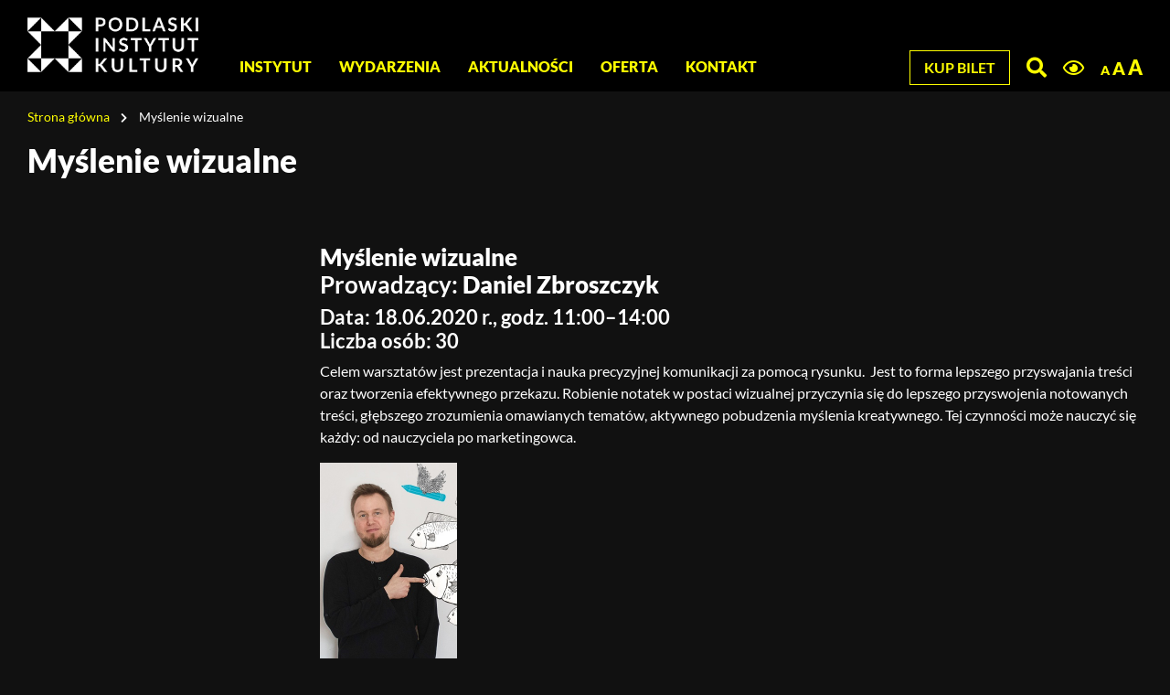

--- FILE ---
content_type: text/html; charset=UTF-8
request_url: https://pikpodlaskie.pl/myslenie-wizualne/?access_contrast=1
body_size: 7160
content:
<!DOCTYPE html>
<html lang="pl-PL" class="font1 contrast">
<head>
    <meta charset="UTF-8">
    <meta name="viewport" content="width=device-width, initial-scale=1">
            <title>Myślenie wizualne &#8211; Strona Array &#8211; Podlaski Instytut Kultury</title>
<meta name='robots' content='max-image-preview:large' />
<link rel="alternate" type="application/rss+xml" title="Podlaski Instytut Kultury &raquo; Kanał z wpisami" href="https://pikpodlaskie.pl/feed/" />
<link rel="alternate" type="application/rss+xml" title="Podlaski Instytut Kultury &raquo; Kanał z komentarzami" href="https://pikpodlaskie.pl/comments/feed/" />
<link rel="alternate" type="text/calendar" title="Podlaski Instytut Kultury &raquo; iCal Feed" href="https://pikpodlaskie.pl/wydarzenia/?ical=1" />
<link rel='stylesheet' id='formidable-css' href='https://pikpodlaskie.pl/wp-content/plugins/formidable/css/formidableforms1.css?ver=630813' media='all' />
<link rel='stylesheet' id='tribe-events-pro-mini-calendar-block-styles-css' href='https://pikpodlaskie.pl/wp-content/plugins/events-calendar-pro/src/resources/css/tribe-events-pro-mini-calendar-block.min.css?ver=6.0.4' media='all' />
<link rel='stylesheet' id='wc-blocks-vendors-style-css' href='https://pikpodlaskie.pl/wp-content/plugins/woocommerce/packages/woocommerce-blocks/build/wc-blocks-vendors-style.css?ver=8.7.5' media='all' />
<link rel='stylesheet' id='wc-blocks-style-css' href='https://pikpodlaskie.pl/wp-content/plugins/woocommerce/packages/woocommerce-blocks/build/wc-blocks-style.css?ver=8.7.5' media='all' />
<link rel='stylesheet' id='woocommerce-layout-css' href='https://pikpodlaskie.pl/wp-content/plugins/woocommerce/assets/css/woocommerce-layout.css?ver=7.1.0' media='all' />
<link rel='stylesheet' id='woocommerce-smallscreen-css' href='https://pikpodlaskie.pl/wp-content/plugins/woocommerce/assets/css/woocommerce-smallscreen.css?ver=7.1.0' media='only screen and (max-width: 768px)' />
<link rel='stylesheet' id='woocommerce-general-css' href='https://pikpodlaskie.pl/wp-content/plugins/woocommerce/assets/css/woocommerce.css?ver=7.1.0' media='all' />
<style id='woocommerce-inline-inline-css'>
.woocommerce form .form-row .required { visibility: visible; }
</style>
<link rel='stylesheet' id='emuzeum-ideaweb-css' href='https://pikpodlaskie.pl/wp-content/themes/ideaweb/games/css/style.css?ver=1.0.0' media='all' />
<link rel='stylesheet' id='bootstrap-css' href='https://pikpodlaskie.pl/wp-content/themes/ideaweb/libs/bootstrap/bootstrap.min.css?ver=4.4.1' media='all' />
<link rel='stylesheet' id='font-awesome-css' href='https://pikpodlaskie.pl/wp-content/themes/ideaweb/libs/font-awesome/css/all.min.css?ver=5.12.0' media='all' />
<link rel='stylesheet' id='bxslider-css' href='https://pikpodlaskie.pl/wp-content/themes/ideaweb/libs/bxslider/jquery.bxslider.min.css?ver=4.2.12' media='all' />
<link rel='stylesheet' id='baguetteBox-css' href='https://pikpodlaskie.pl/wp-content/themes/ideaweb/libs/baguetteBox/baguetteBox.min.css?ver=1.11.1' media='all' />
<link rel='stylesheet' id='editor-css' href='https://pikpodlaskie.pl/wp-content/themes/ideaweb/css/editor-style.css?ver=6.1.9' media='all' />
<link rel='stylesheet' id='theme-style-css' href='https://pikpodlaskie.pl/wp-content/themes/ideaweb/css/style.css?ver=1.0.5' media='all' />
<link rel='stylesheet' id='stylesheet-css' href='https://pikpodlaskie.pl/wp-content/themes/ideaweb/style.css?ver=6.1.9' media='all' />
<link rel='stylesheet' id='newsletter-css' href='https://pikpodlaskie.pl/wp-content/plugins/newsletter/style.css?ver=7.5.6' media='all' />
<script src='https://pikpodlaskie.pl/wp-includes/js/jquery/jquery.min.js?ver=3.6.1' id='jquery-core-js'></script>
<script src='https://pikpodlaskie.pl/wp-includes/js/jquery/jquery-migrate.min.js?ver=3.3.2' id='jquery-migrate-js'></script>
<!--[if lt IE 9]>
<script src='https://pikpodlaskie.pl/wp-content/themes/ideaweb/js/html5shiv.min.js?ver=3.7.3' id='ideaweb-html5-js'></script>
<![endif]-->
<link rel="https://api.w.org/" href="https://pikpodlaskie.pl/wp-json/" /><link rel="alternate" type="application/json" href="https://pikpodlaskie.pl/wp-json/wp/v2/pages/1996" /><link rel="EditURI" type="application/rsd+xml" title="RSD" href="https://pikpodlaskie.pl/xmlrpc.php?rsd" />
<link rel="wlwmanifest" type="application/wlwmanifest+xml" href="https://pikpodlaskie.pl/wp-includes/wlwmanifest.xml" />
<meta name="generator" content="WordPress 6.1.9" />
<meta name="generator" content="WooCommerce 7.1.0" />
<link rel="canonical" href="https://pikpodlaskie.pl/myslenie-wizualne/" />
<link rel='shortlink' href='https://pikpodlaskie.pl/?p=1996' />
<link rel="alternate" type="application/json+oembed" href="https://pikpodlaskie.pl/wp-json/oembed/1.0/embed?url=https%3A%2F%2Fpikpodlaskie.pl%2Fmyslenie-wizualne%2F" />
<link rel="alternate" type="text/xml+oembed" href="https://pikpodlaskie.pl/wp-json/oembed/1.0/embed?url=https%3A%2F%2Fpikpodlaskie.pl%2Fmyslenie-wizualne%2F&#038;format=xml" />
<script type="text/javascript">document.documentElement.className += " js";</script>
<meta name="et-api-version" content="v1"><meta name="et-api-origin" content="https://pikpodlaskie.pl"><link rel="https://theeventscalendar.com/" href="https://pikpodlaskie.pl/wp-json/tribe/tickets/v1/" /><meta name="tec-api-version" content="v1"><meta name="tec-api-origin" content="https://pikpodlaskie.pl"><link rel="alternate" href="https://pikpodlaskie.pl/wp-json/tribe/events/v1/" />	<noscript><style>.woocommerce-product-gallery{ opacity: 1 !important; }</style></noscript>
	<link rel="icon" href="https://pikpodlaskie.pl/wp-content/uploads/2020/02/favicon.png" sizes="32x32" />
<link rel="icon" href="https://pikpodlaskie.pl/wp-content/uploads/2020/02/favicon.png" sizes="192x192" />
<link rel="apple-touch-icon" href="https://pikpodlaskie.pl/wp-content/uploads/2020/02/favicon.png" />
<meta name="msapplication-TileImage" content="https://pikpodlaskie.pl/wp-content/uploads/2020/02/favicon.png" />
        
    <!-- Global site tag (gtag.js) - Google Analytics -->
    <script async src="https://www.googletagmanager.com/gtag/js?id=UA-3951654-1"></script>
    <script>
      window.dataLayer = window.dataLayer || [];
      function gtag(){dataLayer.push(arguments);}
      gtag('js', new Date());
      gtag('config', 'UA-3951654-1');
    </script>

    <!-- Facebook Pixel Code -->
    <script>
    !function(f,b,e,v,n,t,s)
    {if(f.fbq)return;n=f.fbq=function(){n.callMethod?
    n.callMethod.apply(n,arguments):n.queue.push(arguments)};
    if(!f._fbq)f._fbq=n;n.push=n;n.loaded=!0;n.version='2.0';
    n.queue=[];t=b.createElement(e);t.async=!0;
    t.src=v;s=b.getElementsByTagName(e)[0];
    s.parentNode.insertBefore(t,s)}(window,document,'script', 'https://connect.facebook.net/en_US/fbevents.js');
    fbq('init', '529618964678476'); 
    fbq('track', 'PageView');
    </script>
    <noscript>
    <img height="1" width="1" src="https://www.facebook.com/tr?id=529618964678476&ev=PageView&noscript=1"/>
    </noscript>
    <!-- End Facebook Pixel Code -->
    
    <!-- social media meta tags -->
        <meta property="og:title" content="Myślenie wizualne">
    <meta property="og:description" content="Myślenie wizualneProwadzący: Daniel Zbroszczyk Data: 18.06.2020 r., godz. 11:00–14:00Liczba osób: 30 Celem warsztatów jest prezentacja i nauka precyzyjnej komunikacji za pomocą rysunku.  Jest to forma lepszego przyswajania treści oraz tworzenia [&hellip;]">
    <meta property="og:image" content="https://pikpodlaskie.pl/wp-content/themes/ideaweb/img/default.jpg">
    <meta property="og:url" content="https://pikpodlaskie.pl/myslenie-wizualne/">
    <meta name="twitter:card" content="summary_large_image">

</head>

<body data-rsssl=1 class="page-template-default page page-id-1996 wp-custom-logo theme-ideaweb woocommerce-no-js tribe-no-js tec-no-tickets-on-recurring tribe-theme-ideaweb">
    <div class="wrapper" id="wrapper">
        
        
<div class="page-cover"><div class="image"></div></div>
<div class="arrow-top"><i class="fas fa-chevron-up"></i></div>
<div class="header-fix"></div>

<a href="#skip_top" id="skip_top" class="screen-reader-text">Jesteś na stronie: Myślenie wizualne</a>
<ul class="skipLinks">
    <li><a href="#skip_menu">Przejdź do menu głównego</a></li> 
    <li><a href="#skip_content">Przejdź do treści</a></li>
</ul>

<header >
    
    
    <div class="search_top" id="search">
        <div class="row">
            <form id="skip_search" role="search" method="GET" action="https://pikpodlaskie.pl">
                <div class="input-group mb-3">
                    <div class="icon"><i class="fas fa-search"></i></div>
                    <input type="search" name="s" value="" class="form-control" placeholder="Wpisz szukaną frazę" aria-label="Wpisz szukaną frazę">
                    <div class="input-group-append">
                        <button class="btn bordo">Szukaj</button>
                    </div>
                    <div class="close" tabindex="0"><i class="fas fa-times"></i></div>
                </div>
            </form>
        </div>
    </div>
    
    <div class="main">
        <div class="row">
            <div class="logo">
                <a href="https://pikpodlaskie.pl/" class="custom-logo-link" rel="home"><img width="551" height="177" src="https://pikpodlaskie.pl/wp-content/uploads/2022/10/pik-logo-online.png" class="custom-logo" alt="Podlaski Instytut Kultury" decoding="async" /></a>            </div>
            <div class="left">
                <div class="mobile">
                    <div class="icon"><i class="fa fa-bars"></i></div>
                </div>
                <div class="main-menu" role="navigation">
                    <a href="#skip_menu" class="screen-reader-text" id="skip_menu">Menu główne</a>
                    <ul id="menu-menu-glowne" class="menu"><li id="menu-item-156" class="menu-item menu-item-type-post_type menu-item-object-page menu-item-has-children menu-item-156"><a href="https://pikpodlaskie.pl/instytut/">Instytut</a>
<ul class="sub-menu">
	<li id="menu-item-212" class="menu-item menu-item-type-post_type menu-item-object-page menu-item-212"><a href="https://pikpodlaskie.pl/strategia-rozwoju-pik/">Strategia rozwoju PIK</a></li>
</ul>
</li>
<li id="menu-item-215" class="menu-item menu-item-type-post_type menu-item-object-page menu-item-215"><a href="https://pikpodlaskie.pl/wydarzenia/">Wydarzenia</a></li>
<li id="menu-item-218" class="menu-item menu-item-type-post_type menu-item-object-page menu-item-218"><a href="https://pikpodlaskie.pl/aktualnosci/">Aktualności</a></li>
<li id="menu-item-397" class="menu-item menu-item-type-post_type menu-item-object-page menu-item-has-children menu-item-397"><a href="https://pikpodlaskie.pl/dzialalnosc/">Oferta</a>
<ul class="sub-menu">
	<li id="menu-item-20503" class="menu-item menu-item-type-custom menu-item-object-custom menu-item-20503"><a href="https://pikpodlaskie.pl/warsztaty/">Warsztaty</a></li>
	<li id="menu-item-13174" class="menu-item menu-item-type-custom menu-item-object-custom menu-item-13174"><a href="https://pikpodlaskie.pl/zajecia">Zajęcia stałe w PIK – zapisy</a></li>
	<li id="menu-item-625" class="menu-item menu-item-type-post_type menu-item-object-page menu-item-625"><a href="https://pikpodlaskie.pl/dzialalnosc/zespoly/">Zespoły/grupy</a></li>
	<li id="menu-item-20508" class="menu-item menu-item-type-post_type menu-item-object-page menu-item-20508"><a href="https://pikpodlaskie.pl/pomieszczenia/">Kamienica PIK – wnętrza</a></li>
	<li id="menu-item-627" class="menu-item menu-item-type-post_type menu-item-object-page menu-item-627"><a href="https://pikpodlaskie.pl/dzialalnosc/wydawnictwa/">Wydawnictwa</a></li>
</ul>
</li>
<li id="menu-item-157" class="menu-item menu-item-type-post_type menu-item-object-page menu-item-157"><a href="https://pikpodlaskie.pl/kontakt/">Kontakt</a></li>
</ul>                </div>
            </div>
            <div class="right has-buyticket">

                                    <a class="btn buyticket" href="https://pikpodlaskie.pl/kategoria-produktu/bilety/">Kup bilet</a>
                                    
                <a href="#skip_search" class="search" title="Otwórz wyszukiwarkę"><i class="fas fa-search"></i></a>

                <div class="accessibility">
                    <a href="?access_contrast=0" class="contrast" title="Kontrast"><i class="far fa-eye"></i></a>
                    <div class="font">
                        <a href="?access_font=1" class="normal" title="Czcionka domyślna">A</a>
                        <a href="?access_font=2" class="bigger" title="Czcionka średnia">A</a>
                        <a href="?access_font=3" class="biggest" title="Czcionka duża">A</a>
                    </div>
                </div>

            </div>
        </div>
    </div>
</header>
<div class="header-fixer"></div>

<script>
jQuery(document).ready(function($){
    jQuery('header .right .search').on('click', function(e){ e.preventDefault(); showSearch(); });
    jQuery('#search .close').on('click', function(){ closeSearch(); });
    jQuery('#search .close').on('keypress', function(e){ if(e.which == 13){closeSearch();} });

    //Focus search from "skip Menu"
    jQuery('#skip_search').on('focus', function(e){ showSearch(); });

});
function showSearch(){
    jQuery('header').toggleClass('search');
    jQuery('.header-fix').toggleClass('search');
};
function closeSearch(){
    jQuery('header').removeClass('search');
    jQuery('.header-fix').removeClass('search');
}
</script>


		

<div class="breadcrumbs">
    <div class="row">
    <ul>
            <li>
                    <a href="https://pikpodlaskie.pl/">Strona główna</a><i class="fas fa-chevron-right"></i>
                </li>
            <li>
                    <span>Myślenie wizualne</span>
                </li>
        </ul>
    </div>
</div>
<div class="container page no-image " role="main">
    <a href ="#skip_content" class="screen-reader-text" id="skip_content" >Treść strony</a>
    
    <h1 class="row title">Myślenie wizualne</h1>
    
        
        
    <div class="content">
        <div class="row">
                        <div class="col-lg-9 col-md-9 col-sm-12 col-12 offset-lg-3 offset-md-3 right"><!DOCTYPE html PUBLIC "-//W3C//DTD HTML 4.0 Transitional//EN" "http://www.w3.org/TR/REC-html40/loose.dtd">
<html><body data-rsssl=1><h3><strong>My&#347;lenie wizualne</strong><br>Prowadz&#261;cy:<strong> Daniel Zbroszczyk</strong></h3>
<h4>Data: 18.06.2020 r., godz. 11:00&ndash;14:00<br>Liczba os&oacute;b: 30</h4>
<p>Celem warsztat&oacute;w jest prezentacja i nauka precyzyjnej komunikacji za pomoc&#261; rysunku.&nbsp; Jest to forma lepszego przyswajania tre&#347;ci oraz tworzenia efektywnego przekazu. Robienie notatek w postaci wizualnej przyczynia si&#281; do lepszego przyswojenia notowanych tre&#347;ci, g&#322;&#281;bszego zrozumienia omawianych temat&oacute;w, aktywnego pobudzenia my&#347;lenia kreatywnego. Tej czynno&#347;ci mo&#380;e nauczy&#263; si&#281; ka&#380;dy: od nauczyciela po marketingowca.</p>
<p><a href="https://pikpodlaskie.pl/wp-content/uploads/2020/05/daniel-zbroszczyk.jpg"><img decoding="async" loading="lazy" class="alignnone wp-image-1444" src="https://pikpodlaskie.pl/wp-content/uploads/2020/05/daniel-zbroszczyk.jpg" alt="" width="150" height="225"></a></p>
<p><strong>Daniel Zbroszczyk</strong> &ndash; za&#322;o&#380;yciel i pomys&#322;odawca marki Wytf&oacute;rnia, zajmuj&#261;cej si&#281; propagowaniem idei my&#347;lenia wizualnego poprzez warsztaty i szkolenia, tworzeniem notatek wizualnych oraz ilustracji dla biznesu. Wspiera przedsi&#281;biorc&oacute;w, trener&oacute;w, m&oacute;wc&oacute;w,&nbsp;komunikuj&#261;c ich idee, wizje i strategie. O sobie m&oacute;wi tak: &bdquo;Jestem sketchnoterem, wieloletnim praktykiem kultury obrazu, ubieram my&#347;li w wizualn&#261; szat&#281;. Po oko&#322;o dziesi&#281;ciu latach pracy w agencjach reklamowych jako graphic designer, ilustrator, storyboardzista, wcze&#347;niej asystent na &#322;&oacute;dzkiej ASP, kt&oacute;ra notabene jest moj&#261; Alma Mater, zacz&#261;&#322;em dzieli&#263; si&#281; swoim do&#347;wiadczeniem, ucz&#261;c rysunku&rdquo;.</p>
<p>Wi&#281;cej o warsztacie przeczyta&#263; mo&#380;na na stronach:<br><a href="http://wytfornia.pl/myslenie-wizualne/#new-release">http://wytfornia.pl/myslenie-wizualne/#new-release</a><br><a href="https://marketingibiznes.pl/biznes/myslenie-wizualne/">https://marketingibiznes.pl/biznes/myslenie-wizualne</a></p></body></html>
</div>
        </div>
    </div>
</div>


        
<div class="footer-fix"></div>
<footer>
    <div class="top">
        <div class="row">
            <div class="col-lg-2 col-md-4 col-sm-12 col-12 logo">
                <a href="https://pikpodlaskie.pl/" class="custom-logo-link" rel="home"><img width="551" height="177" src="https://pikpodlaskie.pl/wp-content/uploads/2022/10/pik-logo-online.png" class="custom-logo" alt="Podlaski Instytut Kultury" decoding="async" /></a>            </div>
            <div class="col-lg-4 col-md-8 col-sm-12 col-12 left">
                                <div class="footerbar">
                    <section id="text-2" class="widget widget_text">			<div class="textwidget"><p>15-089 Białystok, ul. Jana Kilińskiego 8<br />
tel. 85 740-37-11<br />
pik@pikpodlaskie.pl<br />
www.pikpodlaskie.pl</p>
<p>PIK Spodki (zamknięte na czas remontu)<br />
15-879 Białystok, ul. św. Rocha 14</p>
</div>
		</section>                </div>
                            </div>
            <div class="col-lg-3 col-md-6 col-sm-12 col-12 center">
                <div class="tit">Informacje</div>
                <ul id="menu-menu-stopka" class="menu"><li id="menu-item-205" class="menu-item menu-item-type-custom menu-item-object-custom menu-item-205"><a target="_blank" rel="noopener" href="https://bip-pik.wrotapodlasia.pl">Biuletyn Informacji Publicznej</a></li>
<li id="menu-item-26463" class="menu-item menu-item-type-custom menu-item-object-custom menu-item-26463"><a target="_blank" rel="noopener" href="https://pikpodlaskie.pl/wp-content/uploads/2025/10/zarzadzenie-nr-1-vi-2025-z-dnia-24062025-w-sprawie-ustalenia-cen-i-oplat-za-uslugi-swiadczone-przez-pik-w-bialymstoku.pdf">Cennik usług PIK</a></li>
<li id="menu-item-32000" class="menu-item menu-item-type-post_type menu-item-object-page menu-item-32000"><a href="https://pikpodlaskie.pl/cennik-zajec-w-pik/">Cennik zajęć w PIK</a></li>
<li id="menu-item-226" class="menu-item menu-item-type-post_type menu-item-object-page menu-item-privacy-policy menu-item-226"><a href="https://pikpodlaskie.pl/polityka-prywatnosci/">Polityka prywatności</a></li>
<li id="menu-item-227" class="menu-item menu-item-type-post_type menu-item-object-page menu-item-227"><a href="https://pikpodlaskie.pl/rodo/">RODO</a></li>
<li id="menu-item-25124" class="menu-item menu-item-type-custom menu-item-object-custom menu-item-25124"><a href="https://pikpodlaskie.pl/wp-content/uploads/2024/10/zarzadzenie-nr-1-ix-2024-z-dn-25092024-dyrektora-pik-w-bialymstoku-w-sprawie-wprowadzenia-wewnetrznej-procedury-dokonywania-zgloszen-naruszen-prawa-i-podejmowania-dzialan-nastepczych-w-pik-w-b-stoku.pdf">Procedura zgłoszeń wewnętrznych</a></li>
<li id="menu-item-21215" class="menu-item menu-item-type-custom menu-item-object-custom menu-item-21215"><a href="https://pikpodlaskie.pl/wp-content/uploads/2024/03/standardy-ochrony-maloletnich-w-podlaskim-instytucie-kultury-w-bialymstoku.pdf">Standardy ochrony małoletnich</a></li>
<li id="menu-item-493" class="menu-item menu-item-type-post_type menu-item-object-page menu-item-493"><a href="https://pikpodlaskie.pl/zamowienia-publiczne/">Zamówienia publiczne</a></li>
<li id="menu-item-4753" class="menu-item menu-item-type-post_type menu-item-object-page menu-item-4753"><a href="https://pikpodlaskie.pl/ogloszenia-o-sprzedazy/">Ogłoszenia o sprzedaży</a></li>
<li id="menu-item-3120" class="menu-item menu-item-type-post_type menu-item-object-page menu-item-3120"><a href="https://pikpodlaskie.pl/deklaracja-dostepnosci/">Deklaracja dostępności</a></li>
<li id="menu-item-21537" class="menu-item menu-item-type-custom menu-item-object-custom menu-item-21537"><a href="https://bip-pik.wrotapodlasia.pl/elektroniczna-skrzynka-podawcza.html">Elektroniczna Skrzynka Podawcza</a></li>
</ul>            </div>
            <div class="col-lg-3 col-md-6 col-sm-12 col-12 right">
                                <div class="social">
                    <div class="tit">Obserwuj nas!</div>
                    <div class="elements">
                                            <a class="icon" href="https://www.facebook.com/pikpodlaskie" title="Profil Facebook" target="_blank"><i class="fab fa-facebook-square" aria-hidden="true"></i></a>
                                            <a class="icon" href="https://www.instagram.com/podlaski.instytut.kultury/" title="Profil Instagram" target="_blank"><i class="fab fa-instagram" aria-hidden="true"></i></a>
                                            <a class="icon" href="https://www.youtube.com/c/PodlaskiInstytutKulturywBiałymstoku" title="Profil You Tube" target="_blank"><i class="fab fa-youtube" aria-hidden="true"></i></a>
                                            <a class="icon" href="https://open.spotify.com/user/31qopyqz5wycdy5hrlnihqvo47ku" title="Profil Spotify" target="_blank"><i class="fab fa-spotify" aria-hidden="true"></i></a>
                                        </div>
                </div>
                                                <div class="newsletter">
                    <div class="tit">Zapisz się na nasz Newsletter</div>
                    <a class="btn white" href="https://pikpodlaskie.pl/newsletter/">Zapisz się</a>
                </div>
                            </div>
        </div>
    </div>
    <div class="bottom">
        <div class="row">
            <div class="rights">© 2026 Podlaski Instytut Kultury. Wszelkie prawa zastrzeżone.</div>
        </div>
    </div>
</footer>    </div>
    		<script>
		( function ( body ) {
			'use strict';
			body.className = body.className.replace( /\btribe-no-js\b/, 'tribe-js' );
		} )( document.body );
		</script>
		<script> /* <![CDATA[ */var tribe_l10n_datatables = {"aria":{"sort_ascending":": activate to sort column ascending","sort_descending":": activate to sort column descending"},"length_menu":"Show _MENU_ entries","empty_table":"No data available in table","info":"Showing _START_ to _END_ of _TOTAL_ entries","info_empty":"Showing 0 to 0 of 0 entries","info_filtered":"(filtered from _MAX_ total entries)","zero_records":"No matching records found","search":"Search:","all_selected_text":"All items on this page were selected. ","select_all_link":"Select all pages","clear_selection":"Clear Selection.","pagination":{"all":"All","next":"Next","previous":"Previous"},"select":{"rows":{"0":"","_":": Selected %d rows","1":": Selected 1 row"}},"datepicker":{"dayNames":["niedziela","poniedzia\u0142ek","wtorek","\u015broda","czwartek","pi\u0105tek","sobota"],"dayNamesShort":["niedz.","pon.","wt.","\u015br.","czw.","pt.","sob."],"dayNamesMin":["N","P","W","\u015a","C","P","S"],"monthNames":["stycze\u0144","luty","marzec","kwiecie\u0144","maj","czerwiec","lipiec","sierpie\u0144","wrzesie\u0144","pa\u017adziernik","listopad","grudzie\u0144"],"monthNamesShort":["stycze\u0144","luty","marzec","kwiecie\u0144","maj","czerwiec","lipiec","sierpie\u0144","wrzesie\u0144","pa\u017adziernik","listopad","grudzie\u0144"],"monthNamesMin":["sty","lut","mar","kwi","maj","cze","lip","sie","wrz","pa\u017a","lis","gru"],"nextText":"Next","prevText":"Prev","currentText":"Today","closeText":"Done","today":"Today","clear":"Clear"},"registration_prompt":"There is unsaved attendee information. Are you sure you want to continue?"};/* ]]> */ </script>	<script type="text/javascript">
		(function () {
			var c = document.body.className;
			c = c.replace(/woocommerce-no-js/, 'woocommerce-js');
			document.body.className = c;
		})();
	</script>
	<script src='https://pikpodlaskie.pl/wp-content/plugins/woocommerce/assets/js/jquery-blockui/jquery.blockUI.min.js?ver=2.7.0-wc.7.1.0' id='jquery-blockui-js'></script>
<script src='https://pikpodlaskie.pl/wp-content/plugins/woocommerce/assets/js/js-cookie/js.cookie.min.js?ver=2.1.4-wc.7.1.0' id='js-cookie-js'></script>
<script id='woocommerce-js-extra'>
var woocommerce_params = {"ajax_url":"\/wp-admin\/admin-ajax.php","wc_ajax_url":"\/?wc-ajax=%%endpoint%%"};
</script>
<script src='https://pikpodlaskie.pl/wp-content/plugins/woocommerce/assets/js/frontend/woocommerce.min.js?ver=7.1.0' id='woocommerce-js'></script>
<script id='wc-cart-fragments-js-extra'>
var wc_cart_fragments_params = {"ajax_url":"\/wp-admin\/admin-ajax.php","wc_ajax_url":"\/?wc-ajax=%%endpoint%%","cart_hash_key":"wc_cart_hash_86086d0e69e27cc91a72537b9d1ec071","fragment_name":"wc_fragments_86086d0e69e27cc91a72537b9d1ec071","request_timeout":"5000"};
</script>
<script src='https://pikpodlaskie.pl/wp-content/plugins/woocommerce/assets/js/frontend/cart-fragments.min.js?ver=7.1.0' id='wc-cart-fragments-js'></script>
<script src='https://pikpodlaskie.pl/wp-content/themes/ideaweb/games/js/tone/Tone.js?ver=1.0.0' id='games-tone-js'></script>
<script src='https://pikpodlaskie.pl/wp-content/themes/ideaweb/games/js/timer.js?ver=1.0.1' id='games-timer-js'></script>
<script src='https://pikpodlaskie.pl/wp-content/themes/ideaweb/games/js/games.js?ver=1.0.1' id='games-games-js'></script>
<script src='https://pikpodlaskie.pl/wp-content/themes/ideaweb/games/js/scripts.js?ver=1.0.1' id='games-scripts-js'></script>
<script src='https://pikpodlaskie.pl/wp-content/themes/ideaweb/libs/bootstrap/bootstrap.min.js?ver=4.4.1' id='bootstrap-script-js'></script>
<script src='https://pikpodlaskie.pl/wp-content/themes/ideaweb/libs/bxslider/jquery.bxslider.min.js?ver=4.2.12' id='bxslider-js'></script>
<script src='https://pikpodlaskie.pl/wp-content/themes/ideaweb/libs/baguetteBox/baguetteBox.min.js?ver=1.11.0' id='baguetteBox-js'></script>
<script src='https://pikpodlaskie.pl/wp-content/themes/ideaweb/js/iw.js?ver=1.0.0' id='ideaweb-plugins-js'></script>
<script src='https://pikpodlaskie.pl/wp-content/themes/ideaweb/js/cart.js?ver=1.0.0' id='ideaweb-cart-js'></script>
<script src='https://pikpodlaskie.pl/wp-content/themes/ideaweb/js/scripts.js?ver=1.0.5' id='ideaweb-script-js'></script>
</body>
</html>


--- FILE ---
content_type: text/css
request_url: https://pikpodlaskie.pl/wp-content/themes/ideaweb/style.css?ver=6.1.9
body_size: 32
content:
/*
Theme Name: Ideaweb PIK
Version: 1.0.0
Description: Szablon strony PIK w Białymstoku
Author: Ideaweb
Text Domain: ideaweb
*/

--- FILE ---
content_type: application/javascript
request_url: https://pikpodlaskie.pl/wp-content/themes/ideaweb/js/scripts.js?ver=1.0.5
body_size: 2029
content:
//READY
jQuery(document).on('ready', function($){
    console.log('ready');
    
     var top = jQuery(this).scrollTop();

    //Gallery
    baguetteBox.run('.gallery');
    
    //Prevent focus styles on click
    jQuery('a').on('mousedown', function(e){
        e.preventDefault();
    });

    //Menu
    mobileMenuResponsive();
    
    //Get External posts for news
    getExternalPosts();

    //MOBILE MENU
    jQuery('header .mobile i.fa').click(function(){
        if(jQuery(this).closest('.mobile').hasClass('active')){
            jQuery(this).closest('.mobile').removeClass('active').closest('.row').find('.main-menu').slideUp(500);
        }else{
            jQuery(this).closest('.mobile').addClass('active').closest('.row').find('.main-menu').slideDown(500);
        }
    }); 

    menuFixed(top);
    
    //Submenu on focus
     jQuery('header .main-menu li a').on('focus',function(){
         var th = jQuery(this);
         jQuery('header .main-menu li').removeClass('hover');
         th.closest('li').addClass('hover');
         th.closest('ul.sub-menu').closest('li').addClass('hover');
     });
     jQuery('header a').on('blur',function(){
         var th = jQuery(this);
         th.closest('header').find('li').removeClass('hover');
     });


    //Footer fixer
    jQuery('.footer-fix').css('padding-top', jQuery('footer').outerHeight()+'px');


    //Arrow top
    if(jQuery(window).scrollTop() > 20)jQuery('.arrow-top').addClass('active');
    jQuery('.arrow-top').click(function(){
        jQuery('html, body').stop().animate({scrollTop: 0}, 500);
    });

    //target _blank desc
    jQuery('a[target="_blank"]').each(function(){
        var n = 'Otwórz odnośnik w nowej karcie';
        var t = jQuery(this).attr('title');
        t = t != null ? n+': '+t : n ;
        jQuery(this).attr('title',t);
    });

    jQuery('.hover-parent').hover(function(){
        jQuery(this).closest('.parent').addClass('hover');
    }, function(){
        jQuery(this).closest('.parent').removeClass('hover');
    });

    //$('.aligncenter').css('display','inline-block').wrap('<div style="text-align:center;"></div>');
});

//LOAD
jQuery(window).on('load', function($){
    console.log('load');
    
    var width = window.innerWidth;

    //Home effects + cover
    jQuery('.page-cover').fadeOut(500);
    
    //Animations
    scrollAnimations(jQuery(this).scrollTop(), true);
  
});

//RESIZE
jQuery(window).on('resize', function(){
    var width = window.innerWidth;

    //MOBILE MENU
    mobileMenuResponsive();

    //FOOTER FIXER
    jQuery('.footer-fix').css('padding-top', jQuery('footer').outerHeight()+'px');
    
});

//SCROLL
var oldtop = 0;
jQuery(window).on('scroll', function(){
    var top = jQuery(this).scrollTop();
    top = Math.round(top);

    menuFixed(top);
    if(top > 20){ jQuery('.arrow-top').addClass('active'); }else{ jQuery('.arrow-top').removeClass('active'); }

    if(top > oldtop + 1 || top < oldtop - 1){
        oldtop = top;
        scrollAnimations(top, false);
    }
});

//FUNCTIONS
function menuFixed(top){
    if(top > 0){ 
        jQuery('header').addClass('fixed');
    }else{ 
        jQuery('header').removeClass('fixed'); 
    }
}

function scrollAnimations(top, now){
    if(top % 5 == 0 || now){

    }
}

function runAnimation(element, top){
    var el = jQuery(element);

    el.each(function(){
        var e = jQuery(this);
        var s = (e.hasClass('animation')) ? true : false ;
        var h = e.offset().top - jQuery(window).height() + (e.outerHeight()/4);
        if(top >= h && !s){

            if(element == '.container.home .numbers'){
                jQuery(element+' .round.number').each(function(){
                    var th = jQuery(this);
                    var nr = th.data('nr');
                    var el = th.find('.txt .num');
                    if(nr < 10){ changeNumber(el,nr,1000); }else{ changeNumber(el,nr,100); }
                });
            }
            
            if(element == '.container.home .mobile'){
                loadMobileFrame();
            }
            
            e.addClass('animation');
        }
    });
}

function mobileMenuResponsive(){
    var width = window.innerWidth;
    if(width >= 992){
        jQuery('header').removeClass('mobile').find('.main-menu').show().closest('.row').find('.mobile').removeClass('active');
    }else{
        jQuery('header').addClass('mobile');
    }
    if(width < 992 && width >= 576){
        if(!jQuery('header .mobile').hasClass('active'))jQuery('header .main-menu').hide();
    }
    if(width < 576){
        if(!jQuery('header .mobile').hasClass('active'))jQuery('header .main-menu').hide();
    }
}


//----- Home Tiles functions -----//

function setSlider(cl,sp,lg,md,sm,xs){
    var width = window.innerWidth;
    var cols = lg;
    if(width < 991)cols = md;
    if(width < 768)cols = sm;
    if(width < 576)cols = xs;
    jQuery(cl).iw({plugin:'slider',slider_cols:cols, slider_speed:sp});
}

function setFeatured(items){
    var html = '';
    for(var x in items){
        var labels = '';
        for(var i in items[x]['categories']){
            labels += '<div class="label" style="background-color:'+items[x]['categories'][i]['color']+';">'+items[x]['categories'][i]['name']+'</div>';
        }
        var target = items[x]['external'] ? 'target="_blank"' : '' ;
        html += 
        '<div class="col-lg-4 col-md-6 col-sm-12 col-12 element recommended" data-id="'+items[x]['id']+'">'+
            '<a class="parent tile" href="'+items[x]['url']+'" '+target+'>'+
                '<div class="tile-image">'+
                    '<div class="bg" style="background-image:url(\''+items[x]['image']+'\');"></div>'+
                '</div>'+
                '<div class="tile-content">'+
                    '<h3 class="tit">'+items[x]['title']+'</h3>';
                    //'<div class="excerpt">'+items[x]['excerpt']+'</div>';
                    //'<div class="date">'+items[x]['date']['display']+'</div>'+
                    if(labels != ''){
                        html += '<div class="labels">'+labels+'</div>';
                    }
                            
                html += '</div>'+
            '</a>'+
        '</div>';
    }
    return html;
}

function getExternalPosts(){
    jQuery('.section.news .element.recommended.import').each(function(){
        var th = jQuery(this);
        var id = th.attr('data-id');
        jQuery.ajax({data:{pik:true, type:'external_recommended', id:id}, type:'POST', success:function(data){
            var data = JSON.parse(data);
            //console.log(data);
            if(data){
                if(data['image'] != null)th.find('.tile-image .bg').css('background-image', 'url(\''+data['image']+'\')');
                th.find('.tile-content .excerpt').html(data['excerpt']);
                th.removeClass('import');
            }
        }});
    });
}